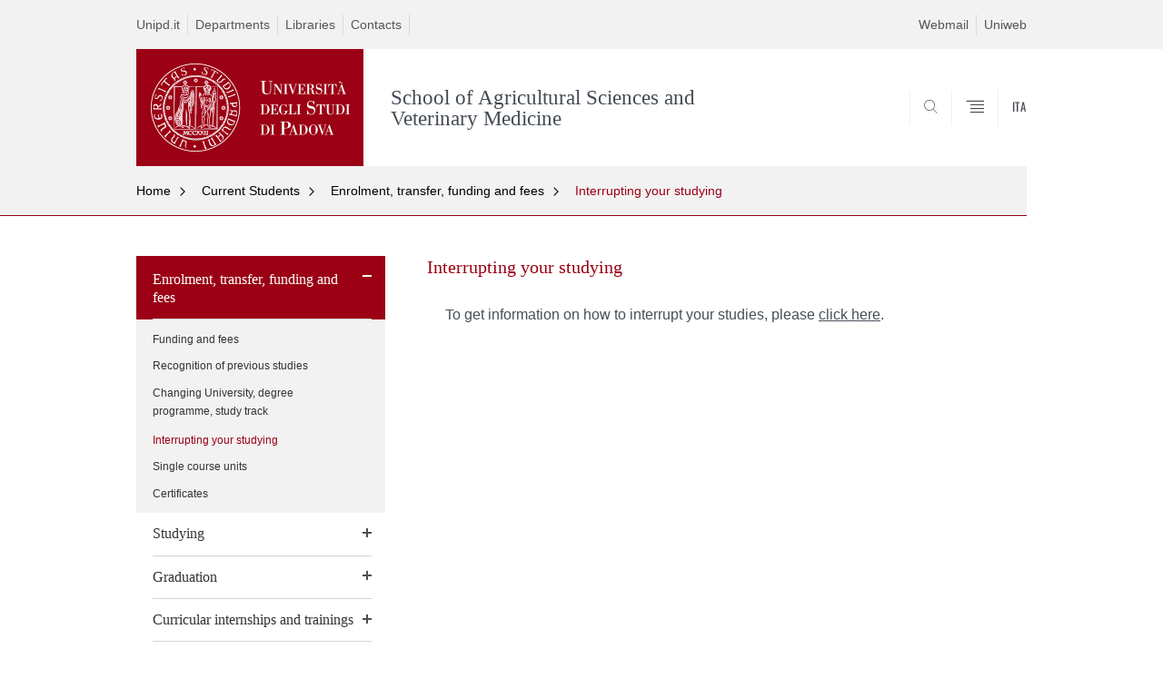

--- FILE ---
content_type: text/html; charset=utf-8
request_url: https://www.agrariamedicinaveterinaria.unipd.it/en/current-students/enrolment-transfer-funding-and-fees/interrupting-your-studying
body_size: 6597
content:


                                                                                                      <!DOCTYPE html PUBLIC "-//W3C//DTD XHTML+ARIA 1.0//EN" "http://www.w3.org/MarkUp/DTD/xhtml-aria-1.dtd">
<!--[if IE 7 ]>    <html xmlns="http://www.w3.org/1999/xhtml" class="nojs" lang="en" > <![endif]-->
<!--[if IE 8 ]>    <html xmlns="http://www.w3.org/1999/xhtml" class="nojs" lang="en" > <![endif]-->
<!--[if (gte IE 9)|!(IE)]><!-->
<html xmlns="http://www.w3.org/1999/xhtml" xml:lang="en" >
<!--<![endif]-->

  <head>
    <meta http-equiv="content-type" content="text/html; charset=UTF-8" />
        <meta name="backend" content="171" />
  <title>Interrupting your studying | Università di Padova</title>

 <meta name="description" content="UniPD" />
 <meta name="author" content="Università di Padova" />
 <meta content="width=device-width, initial-scale=1.0" name="viewport" />
 <meta name="format-detection" content="telephone=no" />
<style type="text/css" media="all">
@import url("https://www.agrariamedicinaveterinaria.unipd.it/en/modules/system/system.base.css?s9khjr");
@import url("https://www.agrariamedicinaveterinaria.unipd.it/en/modules/system/system.menus.css?s9khjr");
@import url("https://www.agrariamedicinaveterinaria.unipd.it/en/modules/system/system.messages.css?s9khjr");
@import url("https://www.agrariamedicinaveterinaria.unipd.it/en/modules/system/system.theme.css?s9khjr");
</style>
<style type="text/css" media="all">
@import url("https://www.agrariamedicinaveterinaria.unipd.it/en/sites/all/modules/contrib/date/date_api/date.css?s9khjr");
@import url("https://www.agrariamedicinaveterinaria.unipd.it/en/sites/all/modules/contrib/date/date_popup/themes/datepicker.1.7.css?s9khjr");
@import url("https://www.agrariamedicinaveterinaria.unipd.it/en/modules/field/theme/field.css?s9khjr");
@import url("https://www.agrariamedicinaveterinaria.unipd.it/en/modules/node/node.css?s9khjr");
@import url("https://www.agrariamedicinaveterinaria.unipd.it/en/modules/poll/poll.css?s9khjr");
@import url("https://www.agrariamedicinaveterinaria.unipd.it/en/modules/search/search.css?s9khjr");
@import url("https://www.agrariamedicinaveterinaria.unipd.it/en/modules/user/user.css?s9khjr");
@import url("https://www.agrariamedicinaveterinaria.unipd.it/en/sites/all/modules/contrib/views/css/views.css?s9khjr");
</style>
<style type="text/css" media="all">
@import url("https://www.agrariamedicinaveterinaria.unipd.it/en/sites/all/modules/contrib/ctools/css/ctools.css?s9khjr");
@import url("https://www.agrariamedicinaveterinaria.unipd.it/en/sites/all/modules/contrib/panels/css/panels.css?s9khjr");
@import url("https://www.agrariamedicinaveterinaria.unipd.it/en/sites/agrariamedicinaveterinaria.unipd.it.en/modules/custom/unipd_panels/plugins/layouts/homepage/fogliaSemplice.css?s9khjr");
</style>
<style type="text/css" media="all">
@import url("https://www.agrariamedicinaveterinaria.unipd.it/en/sites/all/themes/unipd_2017/css/style_prototipo.css?s9khjr");
@import url("https://www.agrariamedicinaveterinaria.unipd.it/en/sites/all/themes/unipd_2017/css/style.css?s9khjr");
</style>
    <!-- carousel -->
    <link rel="stylesheet" href="/sites/all/themes/unipd_2017/css/slick.css"/>
    <!-- Add the new slick-theme.css if you want the default styling -->
    <link rel="stylesheet" href="/sites/all/themes/unipd_2017/css/slick-theme.css"/>

    <!--link href="https://fonts.googleapis.com/css?family=Oswald" rel="stylesheet" /-->
	<link rel="stylesheet" href="/sites/all/themes/unipd_2017/fonts/oswald.css" type="text/css" charset="utf-8" />

<meta http-equiv="Content-Type" content="text/html; charset=utf-8" />
<meta name="Generator" content="Drupal 7 (http://drupal.org)" />
<link rel="shortcut icon" href="https://www.agrariamedicinaveterinaria.unipd.it/en/sites/all/themes/unipd_2017/favicon.ico" type="image/vnd.microsoft.icon" />

    <script type="text/javascript" src="/sites/all/themes/unipd_2017/js/jquery-1.7.1.min.js"></script>
    <script type="text/javascript" src="https://www.agrariamedicinaveterinaria.unipd.it/en/sites/all/modules/contrib/jquery_update/replace/jquery/1.7/jquery.min.js?v=1.7.2"></script>
<script type="text/javascript" src="https://www.agrariamedicinaveterinaria.unipd.it/en/misc/jquery-extend-3.4.0.js?v=1.7.2"></script>
<script type="text/javascript" src="https://www.agrariamedicinaveterinaria.unipd.it/en/misc/jquery-html-prefilter-3.5.0-backport.js?v=1.7.2"></script>
<script type="text/javascript" src="https://www.agrariamedicinaveterinaria.unipd.it/en/misc/jquery.once.js?v=1.2"></script>
<script type="text/javascript" src="https://www.agrariamedicinaveterinaria.unipd.it/en/misc/drupal.js?s9khjr"></script>
<script type="text/javascript" src="https://www.agrariamedicinaveterinaria.unipd.it/en/sites/all/modules/contrib/custom_search/js/custom_search.js?s9khjr"></script>
<script type="text/javascript" src="/sites/all/files/jwplayermodule/player/jwplayer.js?s9khjr"></script>
<script type="text/javascript">
<!--//--><![CDATA[//><!--
jQuery.extend(Drupal.settings, {"basePath":"\/en\/","pathPrefix":"","ajaxPageState":{"theme":"unipd_2017","theme_token":"vfxOCkDXQ-E45ygRGlot9Xnkk1pLMpjYcqi5tSnAYkU","css":{"modules\/system\/system.base.css":1,"modules\/system\/system.menus.css":1,"modules\/system\/system.messages.css":1,"modules\/system\/system.theme.css":1,"sites\/all\/modules\/contrib\/date\/date_api\/date.css":1,"sites\/all\/modules\/contrib\/date\/date_popup\/themes\/datepicker.1.7.css":1,"modules\/field\/theme\/field.css":1,"modules\/node\/node.css":1,"modules\/poll\/poll.css":1,"modules\/search\/search.css":1,"modules\/user\/user.css":1,"sites\/all\/modules\/contrib\/views\/css\/views.css":1,"sites\/all\/modules\/contrib\/ctools\/css\/ctools.css":1,"sites\/all\/modules\/contrib\/panels\/css\/panels.css":1,"sites\/agrariamedicinaveterinaria.unipd.it.en\/modules\/custom\/unipd_panels\/plugins\/layouts\/homepage\/fogliaSemplice.css":1,"sites\/all\/themes\/unipd_2017\/css\/headerfooter.css":1,"sites\/all\/themes\/unipd_2017\/css\/cuprum.css":1,"sites\/all\/themes\/unipd_2017\/css\/calendar.css":1,"sites\/all\/themes\/unipd_2017\/css\/style_prototipo.css":1,"sites\/all\/themes\/unipd\/SpryAssets\/SpryValidationCheckbox.css":1,"sites\/all\/themes\/unipd\/SpryAssets\/SpryValidationTextField.css":1,"sites\/all\/themes\/unipd_2017\/css\/style.css":1,"sites\/all\/themes\/unipd_2017\/css\/tabs.css":1,"sites\/all\/themes\/unipd_2017\/css\/handheld.css":1},"js":{"sites\/all\/modules\/contrib\/jquery_update\/replace\/jquery\/1.7\/jquery.min.js":1,"misc\/jquery-extend-3.4.0.js":1,"misc\/jquery-html-prefilter-3.5.0-backport.js":1,"misc\/jquery.once.js":1,"misc\/drupal.js":1,"sites\/all\/modules\/contrib\/custom_search\/js\/custom_search.js":1,"\/sites\/all\/files\/jwplayermodule\/player\/jwplayer.js":1}},"custom_search":{"form_target":"_self","solr":1}});
//--><!]]>
</script>

<!--    <script type="text/javascript" src="/sites/all/themes/unipd_2017/js/jquery-3.1.1.min.js"></script> -->
<!--    <script type="text/javascript" src="/sites/all/themes/unipd_2017/js/jquery-migrate-3.0.0.min.js"></script> -->

  <script src="/sites/all/themes/unipd_2017/js/libs/jquery-ui.min.js" type="text/javascript"></script>
  <script src="/sites/all/themes/unipd_2017/js/jquery.asmselect.js" type="text/javascript"></script>
  <link href="/sites/all/themes/unipd_2017/css/jquery.asmselect.css" type="text/css"/>

  </head>


<body class="nojs">

      <div id="skip-link"><p><a class="visuallyhidden"  href="#main">Vai al contenuto</a></p></div>
  
    <!-- header -->
    <div id="header" class="row">

      <!-- utils -->
      <div id="header__utils" class="container mh">
        <div class="col-mobile-6c col-desktop-6c" role="navigation" title="Menu di servizio">
          <ul id="header__utils__communication" class="header__utils__menu">
            <li><a tabindex="" href="http://www.unipd.it" title="Unipd.it">Unipd.it</a></li><li><a tabindex="" href="http://www.unipd.it/en/research/departments" title="Departments">Departments</a></li><li><a tabindex="" href="http://www.agrariamedicinaveterinaria.unipd.it/en/structures-0/libraries" title="Libraries">Libraries</a></li><li><a tabindex="" href="http://www.unipd.it/rubrica" title="Contacts">Contacts</a></li>          </ul>
        </div>
        <div class="col-mobile-6c col-desktop-6c" role="navigation" title="Menu utilità">
          <ul id="header__utils__services" class="header__utils__menu" >
            <li><a tabindex="" href="http://www.unipd.it/webmail" title="Webmail" >Webmail</a></li><li><a tabindex="" href="https://uniweb.unipd.it/" title="Uniweb" >Uniweb</a></li>          </ul>
        </div>
      </div>



      <!-- main red header -->
      <div id="header__container" class="bg-white-right">
        <div id="header__main__content" class="container" role="navigation" title="Header">
          <!-- logo -->
          <img src="/sites/all/themes/unipd_2017/logo-print.png" alt="" id="logo-print"/>
          <h1 id="home-link-container" role="menu" title="Vai alla homepage"><a id="home-link" href="/en/" >
            <img src="/sites/all/themes/unipd_2017/logo-UNIPD-white.png" alt="Università degli Studi di Padova" />
	              </a></h1>

          		  <div class="dip-logo">
        <a href="/en/" >
		  	  <h1 class="desc-dip-logo">School of Agricultural Sciences and Veterinary Medicine</h1>
        </a>
		  </div>
		  


          <!-- links and megamenu toggle -->
          <ul id="header__main__navigator" role="menu" title="Scegli il tuo profilo">
            <li class="nav-item" id="header__main__navigator__categories" >
              <a class="nav-link toggle" id="header__main__navigator__categories-toggle" ><span class="icon-user mh"></span><span class="label">SCEGLI IL <br class="dh" /> TUO PROFILO</span></a>
              <div id="header__main__navigator__categories-container" class="dropdown__menu" >

                
              </div>
            </li>
            <li class="nav-item" id="header__main__navigator__search" >
              <a class="nav-link" id="header__main__navigator__search-toggle" href="#" ><span class="icon-search"></span><span class="label hidden">SEARCH</span></a>
              <div id="header__main__navigator__search-container" class="dropdown__menu">
	              <form action="https://www.agrariamedicinaveterinaria.unipd.it/unipd-search-redirect" method="post" role="search" id="ricerca">
				      <fieldset>
				      <!--legend>Ricerca</legend-->

					  <input type="radio" aria-labelledby="lblhead1_label" tabindex="-1" name="radio" value="site" id="inphead1"  /><label id="lblhead1_label" for="inphead1"><span></span>@Unipd</label>
					  <input type="radio" aria-labelledby="lblhead2_label" tabindex="-1" name="radio" value="persone" id="inphead2" /><label id="lblhead2_label" for="inphead2"><span></span>Persone</label>
					  <input type="radio" aria-labelledby="lblhead3_label" tabindex="-1" name="radio" value="strutture" id="inphead3" /><label id="lblhead3_label" for="inphead3"><span></span>Strutture</label>

				      <label id="lblhead4_label" for="inphead4" class="out-of-layout">Cerca</label>

				      <input type="text" maxlength="50" aria-labelledby="lblhead4_label" id="inphead4" name="search_block_form"   />
				      <button type="submit"  >SEARCH</button>
				      </fieldset>

				  </form>

              </div>
            </li>
            <li class="nav-item" id="header__main__navigator__megamenu-toggle" role="menu" title="Menu">
              <a class="nav-link" href="#"><span class="icon-menu"  ></span><span class="label hidden" >Menu</span></a>
            </li>
				            <li class="nav-item" id="header__main__navigator__language" role="menu" title="Go to the english site">
									<a class="nav-link" href="/" hreflang="it"  ><span class="label">ITA</span></a>
								</li>
			          </ul>
        </div>
      </div>

      <!-- megamenu -->
      <div id="header__megamenu__container">
        <div class="container dtr"><a href="#" id="header__megamenu__toggle" ><span>CLOSE</span></a></div>
        <ul id="header__megamenu__main-list" class="container" role="menu" title="Menu principale">
	        <li class="submenu" id="menuschool"><h2  class="submenu__title"><a  href="#">School</a></h2><ul class="submenu__list"><li>
					<a href="#menucourses"  class="skiplink" >
						Salta al menu courses
					</a>
				</li><li><a href="https://www.agrariamedicinaveterinaria.unipd.it/en/school-0/introduction" >Introduction</a></li><li><a href="https://www.agrariamedicinaveterinaria.unipd.it/en/school-0/governance" >Governance</a></li><li><a href="https://www.agrariamedicinaveterinaria.unipd.it/en/school-0/contacts" >Contacts</a></li></ul></li><li class="submenu" id="menucourses"><h2  class="submenu__title"><a  href="#">Courses</a></h2><ul class="submenu__list"><li>
					<a href="#menustructuresandservices"  class="skiplink" >
						Salta al menu structuresandservices
					</a>
				</li><li><a href="https://www.agrariamedicinaveterinaria.unipd.it/en/courses/bachelors-first-cycle-and-masters-second-cycle-degree-programmes" >Bachelor's (First Cycle) and Master's (Second Cycle) degrees</a></li><li><a href="https://www.agrariamedicinaveterinaria.unipd.it/en/courses/phd-programs" >PhD programs</a></li></ul></li><li class="submenu" id="menustructuresandservices"><h2  class="submenu__title"><a  href="#">Structures and Services</a></h2><ul class="submenu__list"><li>
					<a href="#menucurrentstudents"  class="skiplink" >
						Salta al menu currentstudents
					</a>
				</li><li><a href="https://www.agrariamedicinaveterinaria.unipd.it/en/structures-0" >Structures</a></li><li><a href="https://www.agrariamedicinaveterinaria.unipd.it/en/structures-and-services/services" >Services</a></li></ul></li><li class="submenu" id="menucurrentstudents"><h2  class="submenu__title"><a  href="#">Current Students</a></h2><ul class="submenu__list"><li>
					<a href="#menuexchangestudents"  class="skiplink" >
						Salta al menu exchangestudents
					</a>
				</li><li><a href="https://www.agrariamedicinaveterinaria.unipd.it/en/current-students/enrolment-transfer-funding-and-fees" >Enrolment, transfer, funding and fees</a></li><li><a href="https://www.agrariamedicinaveterinaria.unipd.it/en/current-students/studying" >Studying</a></li><li><a href="https://www.agrariamedicinaveterinaria.unipd.it/en/current-students/graduation" >Graduation</a></li><li><a href="https://www.agrariamedicinaveterinaria.unipd.it/en/current-students/curricular-internships-and-trainings" >Curricular internships and trainings</a></li><li><a href="https://www.agrariamedicinaveterinaria.unipd.it/en/current-students/virtual-exchange-blended-intensive-programmes-and-other-international-opportunities" >Virtual exchange, Blended Intensive Programmes and other international opportunities</a></li><li><a href="https://www.agrariamedicinaveterinaria.unipd.it/en/current-students/opportunities-abroad" >Opportunities abroad</a></li><li><a href="https://www.agrariamedicinaveterinaria.unipd.it/en/current-students/laboratory-safety-training" >Laboratory safety training</a></li></ul></li><li class="submenu" id="menuexchangestudents"><h2  class="submenu__title"><a  href="#">Exchange Students</a></h2><ul class="submenu__list"><li>
					<a href="#menulearningobjectives"  class="skiplink" >
						Salta al menu learningobjectives
					</a>
				</li></ul></li><li class="submenu" id="menulearningobjectives"><h2  class="submenu__title"><a  href="#">Learning objectives</a></h2><ul class="submenu__list"><li>
					<a href="#menuprospectivestudents"  class="skiplink" >
						Salta al menu prospectivestudents
					</a>
				</li></ul></li><li class="submenu" id="menuprospectivestudents"><h2  class="submenu__title"><a  href="#">Prospective Students</a></h2><ul class="submenu__list"><li>
					<a href="#menuinternational"  class="skiplink" >
						Salta al menu international
					</a>
				</li><li><a href="https://www.agrariamedicinaveterinaria.unipd.it/en/prospective-students/choose-your-programme" >Choose your programme</a></li><li><a href="https://www.agrariamedicinaveterinaria.unipd.it/en/prospective-students/admission-and-enrolment" >Admission and enrolment</a></li><li><a href="https://www.agrariamedicinaveterinaria.unipd.it/en/prospective-students/general-information-international-students" >General information for international students</a></li></ul></li>        </ul>
      </div>

    </div>

    <!-- main -->
<div id="main" class="row" >


	          <div class="tabs">
                    </div>
        
        
        
		



        

<div id="leftsidebar"><div class="panel-pane pane-menu-breadcrumbs"  >
  
      
  
  <div class="pane-content">
    

<div id="main-breadcrumbs" class="row">
      <!-- breadcrumb -->
      <div class="row bg-gray-left" id="main-breadcrumb">
        <div class="container" role="navigation" title="Breadcrumbs">
			<ul class="main-breadcrumb__list">

<li class="main-breadcrumb__list__item"><a class="main-breadcrumb__list__link" href="#" data-link="/en/">Home</a>	<ul class="main-breadcrumb__sub-list parent ">
	<li class="main-breadcrumb__sub-list__item main-breadcrumb__list__item parent selected expanded">
						<a class="main-breadcrumb__sub-list__link main-breadcrumb__sub-list__link-current" href="/en/" >
					 Home			</a>
						<a href="#" class="main-breadcrumb__list__link link_toggle main-breadcrumb__list__link_toggle" ><span>Apri menu</span></a>
	</li>
	</ul>		

<ul class="main-breadcrumb__sub-list ">		<li class="main-breadcrumb__sub-list__item ">
			<a class="main-breadcrumb__sub-list__link " href="https://www.agrariamedicinaveterinaria.unipd.it/en/school-0" >
					 School			</a>
			
			
					</li>
			
			
			<li class="main-breadcrumb__sub-list__item ">
			<a class="main-breadcrumb__sub-list__link " href="https://www.agrariamedicinaveterinaria.unipd.it/en/courses-0" >
					 Courses			</a>
			
			
					</li>
			
			
			<li class="main-breadcrumb__sub-list__item ">
			<a class="main-breadcrumb__sub-list__link " href="https://www.agrariamedicinaveterinaria.unipd.it/en/structures-and-services" >
					 Structures and Services			</a>
			
			
					</li>
			
			
			<li class="main-breadcrumb__sub-list__item selected expanded">
			<a class="main-breadcrumb__sub-list__link main-breadcrumb__sub-list__link-current" href="https://www.agrariamedicinaveterinaria.unipd.it/en/current-students" >
					 Current Students			</a>
			
			
					</li>
			
			
			<li class="main-breadcrumb__sub-list__item ">
			<a class="main-breadcrumb__sub-list__link " href="https://www.agrariamedicinaveterinaria.unipd.it/en/exchange-students" >
					 Exchange Students			</a>
			
			
					</li>
			
			
			<li class="main-breadcrumb__sub-list__item ">
			<a class="main-breadcrumb__sub-list__link " href="https://www.agrariamedicinaveterinaria.unipd.it/en/learning-objectives" >
					 Learning objectives			</a>
			
			
					</li>
			
			
			<li class="main-breadcrumb__sub-list__item ">
			<a class="main-breadcrumb__sub-list__link " href="https://www.agrariamedicinaveterinaria.unipd.it/en/prospective-students" >
					 Prospective Students			</a>
			
			
					</li>
			
			
	</ul></li><li class="main-breadcrumb__list__item"><a class="main-breadcrumb__list__link" href="#" data-link="/en/current-students">Current Students</a>	<ul class="main-breadcrumb__sub-list parent ">
	<li class="main-breadcrumb__sub-list__item main-breadcrumb__list__item parent selected expanded">
						<a class="main-breadcrumb__sub-list__link main-breadcrumb__sub-list__link-current" href="/en/current-students" >
					 Current Students			</a>
						<a href="#" class="main-breadcrumb__list__link link_toggle main-breadcrumb__list__link_toggle" ><span>Apri menu</span></a>
	</li>
	</ul>		

<ul class="main-breadcrumb__sub-list ">		<li class="main-breadcrumb__sub-list__item selected expanded">
			<a class="main-breadcrumb__sub-list__link main-breadcrumb__sub-list__link-current" href="https://www.agrariamedicinaveterinaria.unipd.it/en/current-students/enrolment-transfer-funding-and-fees" >
					 Enrolment, transfer, funding and fees			</a>
			
			
					</li>
			
			
			<li class="main-breadcrumb__sub-list__item ">
			<a class="main-breadcrumb__sub-list__link " href="https://www.agrariamedicinaveterinaria.unipd.it/en/current-students/studying" >
					 Studying			</a>
			
			
					</li>
			
			
			<li class="main-breadcrumb__sub-list__item ">
			<a class="main-breadcrumb__sub-list__link " href="https://www.agrariamedicinaveterinaria.unipd.it/en/current-students/graduation" >
					 Graduation			</a>
			
			
					</li>
			
			
			<li class="main-breadcrumb__sub-list__item ">
			<a class="main-breadcrumb__sub-list__link " href="https://www.agrariamedicinaveterinaria.unipd.it/en/current-students/curricular-internships-and-trainings" >
					 Curricular internships and trainings			</a>
			
			
					</li>
			
			
			<li class="main-breadcrumb__sub-list__item ">
			<a class="main-breadcrumb__sub-list__link " href="https://www.agrariamedicinaveterinaria.unipd.it/en/current-students/virtual-exchange-blended-intensive-programmes-and-other-international-opportunities" >
					 Virtual exchange, Blended Intensive Programmes and other international opportunities			</a>
			
			
					</li>
			
			
			<li class="main-breadcrumb__sub-list__item ">
			<a class="main-breadcrumb__sub-list__link " href="https://www.agrariamedicinaveterinaria.unipd.it/en/current-students/opportunities-abroad" >
					 Opportunities abroad			</a>
			
			
					</li>
			
			
			<li class="main-breadcrumb__sub-list__item ">
			<a class="main-breadcrumb__sub-list__link " href="https://www.agrariamedicinaveterinaria.unipd.it/en/current-students/laboratory-safety-training" >
					 Laboratory safety training			</a>
			
			
					</li>
			
			
	</ul></li><li class="main-breadcrumb__list__item"><a class="main-breadcrumb__list__link" href="#" data-link="/en/current-students/enrolment-transfer-funding-and-fees">Enrolment, transfer, funding and fees</a>	<ul class="main-breadcrumb__sub-list parent ">
	<li class="main-breadcrumb__sub-list__item main-breadcrumb__list__item parent selected expanded">
						<a class="main-breadcrumb__sub-list__link main-breadcrumb__sub-list__link-current" href="/en/current-students/enrolment-transfer-funding-and-fees" >
					 Enrolment, transfer, funding and fees			</a>
						<a href="#" class="main-breadcrumb__list__link link_toggle main-breadcrumb__list__link_toggle" ><span>Apri menu</span></a>
	</li>
	</ul>		

<ul class="main-breadcrumb__sub-list ">		<li class="main-breadcrumb__sub-list__item ">
			<a class="main-breadcrumb__sub-list__link " href="https://www.agrariamedicinaveterinaria.unipd.it/en/current-students/enrolment-transfer-funding-and-fees/funding-and-fees" >
					 Funding and fees			</a>
			
			
					</li>
			
			
			<li class="main-breadcrumb__sub-list__item ">
			<a class="main-breadcrumb__sub-list__link " href="https://www.agrariamedicinaveterinaria.unipd.it/en/current-students/enrolment-transfer-funding-and-fees/recognition-previous-studies" >
					 Recognition of previous studies			</a>
			
			
					</li>
			
			
			<li class="main-breadcrumb__sub-list__item ">
			<a class="main-breadcrumb__sub-list__link " href="https://www.agrariamedicinaveterinaria.unipd.it/en/current-students/enrolment-transfer-funding-and-fees/changing-university-degree-programme-study" >
					 Changing University, degree programme, study track			</a>
			
			
					</li>
			
			
			<li class="main-breadcrumb__sub-list__item selected expanded">
			<a class="main-breadcrumb__sub-list__link main-breadcrumb__sub-list__link-current" href="https://www.agrariamedicinaveterinaria.unipd.it/en/current-students/enrolment-transfer-funding-and-fees/interrupting-your-studying" >
					 Interrupting your studying			</a>
			
			
					</li>
			
			
			<li class="main-breadcrumb__sub-list__item ">
			<a class="main-breadcrumb__sub-list__link " href="https://www.agrariamedicinaveterinaria.unipd.it/en/current-students/enrolment-transfer-funding-and-fees/single-course-units" >
					 Single course units			</a>
			
			
					</li>
			
			
			<li class="main-breadcrumb__sub-list__item ">
			<a class="main-breadcrumb__sub-list__link " href="https://www.agrariamedicinaveterinaria.unipd.it/en/current-students/enrolment-transfer-funding-and-fees/certificates" >
					 Certificates			</a>
			
			
					</li>
			
			
	</ul></li><li class="main-breadcrumb__list__item"><span class="main-breadcrumb__list__text no_child"><a href="/en/current-students/enrolment-transfer-funding-and-fees" class="link-to-parent">Indietro</a><a class="menu-toggle" href="#">Interrupting your studying</a></span></li>			</ul>
        </div>
        <!--div class="immagine-sezione"><img src="https://redazioneweb.unipd.it/sites/unipd.it/files/styles/img_sezione/public/IMG_6717.jpg?itok=KMcd2tQf" alt="" /></div-->
        </div>
 <div class="pixel-border bg-red-left">
	 <div class="container"></div>
 </div>       
      </div>

  </div>

  
  </div>
<div class="panel-separator"></div><div class="panel-pane pane-menu-foglia-semplice"  >
  
      
  
  <div class="pane-content">
    	<div class="sideblock container">
	    <!--p class="target-title"></p-->
	<ul class="leftmenu" role="navigation">
	
			
		<li class="selected expanded">
			<a href="https://www.agrariamedicinaveterinaria.unipd.it/en/current-students/enrolment-transfer-funding-and-fees" >
					 Enrolment, transfer, funding and fees			</a>
			
			
			<a class="acc_control"></a><ul style="display:block">		
		<li >
			<a href="https://www.agrariamedicinaveterinaria.unipd.it/en/current-students/enrolment-transfer-funding-and-fees/funding-and-fees" >
					 Funding and fees			</a>
			
			
					</li>
			
		<li >
			<a href="https://www.agrariamedicinaveterinaria.unipd.it/en/current-students/enrolment-transfer-funding-and-fees/recognition-previous-studies" >
					 Recognition of previous studies			</a>
			
			
					</li>
			
		<li >
			<a href="https://www.agrariamedicinaveterinaria.unipd.it/en/current-students/enrolment-transfer-funding-and-fees/changing-university-degree-programme-study" >
					 Changing University, degree programme, study track			</a>
			
			
					</li>
			
		<li class="selected expanded">
			<a href="https://www.agrariamedicinaveterinaria.unipd.it/en/current-students/enrolment-transfer-funding-and-fees/interrupting-your-studying" >
					 Interrupting your studying			</a>
			
			
					</li>
			
		<li >
			<a href="https://www.agrariamedicinaveterinaria.unipd.it/en/current-students/enrolment-transfer-funding-and-fees/single-course-units" >
					 Single course units			</a>
			
			
					</li>
			
		<li >
			<a href="https://www.agrariamedicinaveterinaria.unipd.it/en/current-students/enrolment-transfer-funding-and-fees/certificates" >
					 Certificates			</a>
			
			
					</li>
	</ul>		</li>
			
		<li >
			<a href="https://www.agrariamedicinaveterinaria.unipd.it/en/current-students/studying" >
					 Studying			</a>
			
			
			<a class="acc_control"></a><ul>		
		<li >
			<a href="https://www.agrariamedicinaveterinaria.unipd.it/en/current-students/studying/academic-calendar" >
					 Academic calendar			</a>
			
			
					</li>
			
		<li >
			<a href="https://www.agrariamedicinaveterinaria.unipd.it/en/current-students/studying/lectures-timetable" >
					 Lectures timetable			</a>
			
			
					</li>
			
		<li >
			<a href="https://www.agrariamedicinaveterinaria.unipd.it/en/current-students/studying/study-plan-ay-20252026" >
					 Study plan			</a>
			
			
					</li>
			
		<li >
			<a href="https://www.agrariamedicinaveterinaria.unipd.it/en/unipd-search-redirect/public-examinations" >
					 Examinations			</a>
			
			
			<a class="acc_control"></a><ul>		
		<li >
			<a href="https://www.agrariamedicinaveterinaria.unipd.it/en/current-students/studying/examinations/academic-year-202526-exam-session" >
					 Academic year 2024/25: Exam session			</a>
			
			
					</li>
	</ul>		</li>
			
		<li >
			<a href="https://www.agrariamedicinaveterinaria.unipd.it/en/current-students/studying/additional-learning-requirements-ofa" >
					 Additional learning requirements (OFA)			</a>
			
			
					</li>
			
		<li >
			<a href="https://www.agrariamedicinaveterinaria.unipd.it/en/current-students/studying/evaluation-teaching" >
					 Evaluation of teaching			</a>
			
			
					</li>
			
		<li >
			<a href="https://www.agrariamedicinaveterinaria.unipd.it/en/current-students/studying/professors-office-hours" >
					 Professors' Office hours			</a>
			
			
					</li>
	</ul>		</li>
			
		<li >
			<a href="https://www.agrariamedicinaveterinaria.unipd.it/en/current-students/graduation" >
					 Graduation			</a>
			
			
			<a class="acc_control"></a><ul>		
		<li >
			<a href="https://www.agrariamedicinaveterinaria.unipd.it/en/current-students/graduation/final-dissertation-animal-care" >
					 Final dissertation - Animal Care			</a>
			
			
					</li>
			
		<li >
			<a href="https://www.agrariamedicinaveterinaria.unipd.it/en/current-students/graduation/final-dissertation-2nd-cycle-degree-programmes-held-english" >
					 Final dissertation - 2nd Cycle Degree Courses held in English			</a>
			
			
					</li>
	</ul>		</li>
			
		<li >
			<a href="https://www.agrariamedicinaveterinaria.unipd.it/en/current-students/curricular-internships-and-trainings" >
					 Curricular internships and trainings			</a>
			
			
			<a class="acc_control"></a><ul>		
		<li >
			<a href="https://www.agrariamedicinaveterinaria.unipd.it/en/current-students/curricular-internships-and-trainings/traineeships-animal-care-students" >
					 Traineeships for Animal Care students			</a>
			
			
					</li>
			
		<li >
			<a href="https://www.agrariamedicinaveterinaria.unipd.it/en/current-students/curricular-internships-and-trainings/traineeships-students-curricular-internship" >
					 Traineeships for students (curricular internship)			</a>
			
			
					</li>
	</ul>		</li>
			
		<li >
			<a href="https://www.agrariamedicinaveterinaria.unipd.it/en/current-students/virtual-exchange-blended-intensive-programmes-and-other-international-opportunities" >
					 Virtual exchange, Blended Intensive Programmes and other international opportunities			</a>
			
			
			<a class="acc_control"></a><ul>		
		<li >
			<a href="https://www.agrariamedicinaveterinaria.unipd.it/en/current-students/virtual-exchange-blended-intensive-programmes-and-other-international-0" >
					 Blended Intensive Programmes			</a>
			
			
					</li>
	</ul>		</li>
			
		<li >
			<a href="https://www.agrariamedicinaveterinaria.unipd.it/en/current-students/opportunities-abroad" >
					 Opportunities abroad			</a>
			
			
					</li>
			
		<li >
			<a href="https://www.agrariamedicinaveterinaria.unipd.it/en/current-students/laboratory-safety-training" >
					 Laboratory safety training			</a>
			
			
					</li>
		</ul>
	</div>
			<div id="skip-link-secondary-t"><p><a class="visuallyhidden" href="#maincontent">Skip to content</a></p></div>
	
	  </div>

  
  </div>
</div>
<div id="centercolumn"><div class="panel-pane pane-views pane-view-foglia-semplice-accordion"  >
  
      
  
  <div class="pane-content">
            
<span class="usertypestrip"></span>
<div class="centerblock accordionlist download">   

    	<span class="field-content"><!-- STANDARD -->	
                
	
        
        <div class="row v-spacer-quarter"></div>
        <div class="row">
	        <div class="container container-aside">
				<h2 class="section-title section-title-leaf right section-title-roman">Interrupting your studying</h2>
	        </div>
        </div>    
        <!--div class="row v-spacer-quarter"></div-->

        
        <div class="row">
	        <div class="container container-has-aside">
	          <div class="container-has-aside__text-container right content-container">
	
        <p style="text-align: justify;"><span style="font-size: medium;">To get information on how to interrupt your studies, please <a href="http://www.unipd.it/en/study-interruption" target="_blank">click here</a>.</span></p>
            
 
 	
      
<!-- BOX DI TESTO OPZIONALE -->
<div class="" style="clear: both;"></div>
 
	          </div>
	        </div>
        </div>

	<!--/news?tags=&_format=xml-->           
	
		    </div>
	      </div>
	    </div>

	           
              
</span>
 </div>

    </div>

  
  </div>
</div>




		<div id="page-end"></div>
    </div>
    </div>

    <!-- footer -->
    <div id="footer" class="footer" >
      <!-- top area -->
      <div class="row" id="footer__contact">
        <div class="container">
          <div class="col-desktop-6c footer__section" role="navigation" title="Menu piè di pagina">
	
            <h2 class="footer__section__title">School of Agricultural Sciences and Veterinary Medicine</h2>

            <ul class="footer__section__link-list col-mobile-6c col-desktop-6c"><li><!-- 1 closing: 6--><a  href="https://www.unipd.it/en/about-us" title="Discovering Padova">Discovering Padova</a></li><li><!-- 2 closing: 6--><a  href="https://www.agrariamedicinaveterinaria.unipd.it/en/structures-and-services/services" title="Services">Services</a></li></ul>
          </div>
          <div class="col-desktop-6c footer__section" role="navigation" title="Contatti">
            <h2 class="footer__section__title">CONTACTS</h2>
            <div class="col-desktop-6c">
              <address class="footer__section__text">
               Agripolis - Viale dell'Università, 16 - 35020 - Legnaro (PD) <br/>
                Tel 049 827 9423 <br/>
                Fax  049 827 9440               </address>
              <ul class="footer__section__link-list address">
                <li> </li>
                <li><a href="mailto:agraria.medicinaveterinaria@unipd.it" >Email agraria.medicinaveterinaria@unipd.it</a></li>
                <li><a href=""  ></a></li>
                <li><a href=""   class="separate"></a></li>

              </ul>
            </div>
            <div class="col-desktop-6c">
              <div class="footer__section__images">
                <img src="/sites/all/themes/unipd_2017/img/logo-UNIPD-white.png" alt="" style="width: 179px;" />
                <a href="http://www.unipd.it/inclusione"><img src="/sites/all/themes/unipd_2017/img/inclusive-univ.png" alt="Università inclusiva"   style="width: 100px;" /></a>
                <a href="https://www.unipd.it/node/9048"><img src="/sites/all/themes/unipd_2017/img/HR_FOOTER_REV.png" alt="HR Excellence in research"   style="width: 100px;" /></a>
              </div>
            </div>
          </div>
        </div>
      </div>

      <!-- bottom area -->
      <div class="row" id="footer__legal">
        <div class="container">
          <div class="col-desktop-40p" id="footer__legal__data" role="contentinfo">
            <span>&copy; 2026 Università di Padova - Tutti i diritti riservati</span>
            <span>P.I. 00742430283 C.F. 80006480281</span>
          </div>
          <div class="col-desktop-60p" id="footer__legal__links" role="navigation" title="Link di servizio">

	      <ul><li><a  href="https://www.agrariamedicinaveterinaria.unipd.it/en/about-site" title="About this site">About this site</a></li><li><a  href="https://www.agrariamedicinaveterinaria.unipd.it/en/privacy" title="Privacy policy">Privacy policy</a></li></ul>            <!--ul>
              <li><a href="/node/9100">Informazioni sul sito</a></li>
              <li><a href="/node/12697">Accessibilità</a></li>
              <li><a href="/node/19824">Note legali</a></li>
            </ul>
            <ul>
              <li><a href="/node/9101">Privacy</a></li>
              <li><a href="node/18429">Atti di notifica</a></li>
              <li><a href="/node/17144">Elenco siti tematici</a></li>
            </ul-->


          </div>
        </div>
      </div>
    </div>


    <script type="text/javascript" src="/sites/all/themes/unipd_2017/js/jquery-3.1.1.min.js"></script>
    <!-- carousel -->
    <script type="text/javascript" src="/sites/all/themes/unipd_2017/js/slick.js"></script>
    <script type="text/javascript" src="/sites/all/themes/unipd_2017/js/script_2018_05.js"></script>

<script type="text/javascript">
	$(document).ready(function() {

		$('.accordionlist h3').bind('click', function(evt) {
			evt.preventDefault();
			var h3 = $(this);
			h3.toggleClass('collapsed');
		});


		//$('#menuricerca').addClass( 'selected' );

	})
	</script>

</body>
</html>
